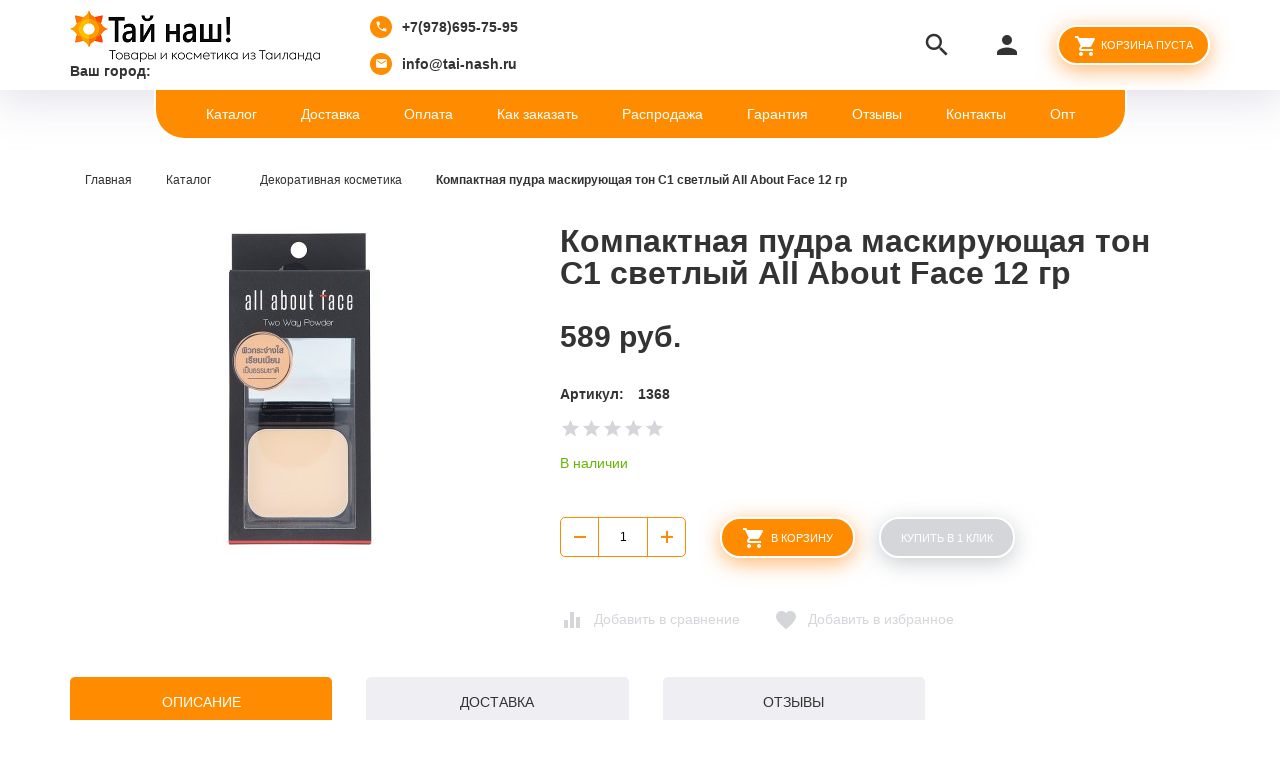

--- FILE ---
content_type: text/html; charset=utf-8
request_url: https://tai-nash.ru/goods/kompaktnaya-pudra-horosho-maskiruyushchaya-nedostatki-kozhi-ton-s1-svetlyy
body_size: 15014
content:
<!DOCTYPE html PUBLIC "-//W3C//DTD XHTML 1.0 Strict//EN" "http://www.w3.org/TR/xhtml1/DTD/xhtml1-strict.dtd">
<html xmlns="http://www.w3.org/1999/xhtml" xml:lang="ru" lang="ru">
<head>
  <meta name="yandex-verification" content="acc62070dae09ad3" />  
  <meta name="yandex-verification" content="c1b5b22c1c746c35" />
  <meta name="google-site-verification" content="j8769q5807ZEUmEoABEvP4aNPDaecRp49n50ib8HYmc" />
  
    <title>Компактная пудра маскирующая тон С1 светлый All About Face 12 гр купить в Москве | Доставка прямо из Таиланда почтой</title>
  <meta property="og:title" content="Компактная пудра маскирующая тон С1 светлый All About Face 12 гр купить в Москве | Доставка прямо из Таиланда почтой">
    
    <meta name="description" content="Компактная пудра маскирующая тон С1 светлый All About Face 12 гр купить в интернет магазине в Москве по выгодной цене | Доставка прямо из Таиланда почтой по всем регионам России" />
  <meta property="og:description" content="Компактная пудра маскирующая тон С1 светлый All About Face 12 гр купить в интернет магазине в Москве по выгодной цене | Доставка прямо из Таиланда почтой по всем регионам России">
    
  <meta name="keywords" content="Компактная пудра маскирующая тон С1 светлый All About Face 12 гр купить в Москве | Доставка прямо из Таиланда почтой" />
  <meta http-equiv="X-UA-Compatible" content="IE=11" />
  <meta http-equiv="Content-Type" content="text/html; charset=utf-8" />
  <meta http-equiv="Content-Language" content="ru" />
  <meta name="viewport" content="width=device-width, initial-scale=1.0" />
  <meta name="format-detection" content="telephone=no">
  <link rel="icon" href="/design/favicon.ico?design=friendly&lc=1656677608" type="image/x-icon" />
  <link rel="shortcut icon" href="/design/favicon.ico?design=friendly&lc=1656677608" type="image/x-icon" />
   
  <meta property="og:image" content="https://i4.storeland.net/2/2759/127584564/075a3e/kompaktnaya-pudra-maskiruyushhaya-ton-s1-svetlyj-all-about-face-12-gr.jpg">
  <meta property="vk:image" content="https://i4.storeland.net/2/2759/127584564/075a3e/kompaktnaya-pudra-maskiruyushhaya-ton-s1-svetlyj-all-about-face-12-gr.jpg" />
  <meta property="og:url" content="https://tai-nash.ru/">
  <meta property="og:site_name" content='Тайская косметика и товары из Тайланда'>
  <meta property="og:type" content="website">
 
 <meta name="theme-color" content="#ff8c01"/>
 <link rel="apple-touch-icon" href="/design/logo_apple.png?lc=1656677608">
  
      
  
  
  
  
  <style>
  /* fallback */
@font-face {
  font-family: 'Material Icons';
  font-style: normal;
  font-weight: 400;
  src: url(https://fonts.gstatic.com/s/materialicons/v121/flUhRq6tzZclQEJ-Vdg-IuiaDsNc.woff2) format('woff2');
}
.material-icons {
  font-family: 'Material Icons';
  font-weight: normal;
  font-style: normal;
  font-size: 24px;
  line-height: 1;
  letter-spacing: normal;
  text-transform: none;
  display: inline-block;
  white-space: nowrap;
  word-wrap: normal;
  direction: ltr;
  -webkit-font-feature-settings: 'liga';
  -webkit-font-smoothing: antialiased;
}
  </style>
  
  <link rel="preconnect" href="https://fonts.googleapis.com">
  <link rel="preconnect" href="https://fonts.gstatic.com" crossorigin>
  <link href="https://fonts.googleapis.com/css2?family=Open+Sans:ital,wght@0,300;0,400;0,700;1,400&family=Ubuntu:ital,wght@0,300;0,400;0,500;0,700;1,300&display=swap" rel="stylesheet">
  
  <link rel="stylesheet" type="text/css" href="/design//forall/css/jquery-ui/jquery.ui.all.min.css">
  <link rel="stylesheet" type="text/css" href="/design/jquery.fancybox.min.css?design=friendly">
  <link rel="stylesheet" type="text/css" href="/design/animate.css?design=friendly&lc=1748188280">
  <link rel="stylesheet" type="text/css" href="/design/main.css?design=friendly&lc=1748188280">
 
</head>
<body class=" goods   nojs">
  <div class="wrapper">
    
    <noscript>
      <div class="noscript"> 
        <div class="noscript-inner"> 
          <h4><strong>Мы заметили, что у Вас выключен JavaScript.</strong></h4>
          <h5>Необходимо включить его для корректной работы сайта.</h5>
        </div> 
      </div>
      <style>
        .nojs .preloader {display: none;}
      </style>
    </noscript>
    
    
    <div class="overlay"></div>
    
    
    <div id="header">
      <div class="container">
        <div class="inner">
          <div class="header-left">
             
             <div class="logo">
              <a href="https://tai-nash.ru/" title="Тайская косметика и товары из Тайланда"><img src="/design/logo.png?design=friendly&lc=1656677608" alt="Тайская косметика и товары из Тайланда"></a>
             <div class="geolocation"><b>Ваш город:</b> <span id="user-city"></span></div>
            </div>
            
                        <div class="contacts">
              <div class="phone"><a href="tel:+7978695-75-95"><i class="material-icons">local_phone</i><span>+7(978)695-75-95</span></a></div>              <div class="email"><a href="mailto:info@tai-nash.ru"><i class="material-icons">mail</i><span>info@tai-nash.ru</span></a></div>            </div>
                      </div>
          <div class="header-right">
            
            <div class="search">
              <div class="icon search-button">
                <i class="material-icons" onclick="fbq('track', 'Search');return true;">search</i>
                <span class="label">Поиск</span>
              </div>
              <div class="block-search">
                <form class="search_mini_form" action="https://tai-nash.ru/search" method="get" title="Поиск по магазину">
                  <div class="field">
                    <input type="hidden" name="goods_search_field_id" value="0">
                    <input type="text" name="q" value="" class="search-string" placeholder="Поиск по магазину..." autocomplete="off" autofocus>
                    <button type="submit" title="Искать" class="search-submit"><i class="material-icons">search</i></button>
                  </div>
                </form>
              </div>
            </div>
            
            
   
           <div class="user-menu">
             <div class="icon ">
               <i class="material-icons">person</i>
               <div class="label">
                              <a href="#" onclick="window.location = 'https://tai-nash.ru/user/login'" title="Вход в личный кабинет" rel="nofollow"><span>Вход</span></a>
               <a href="https://tai-nash.ru/user/register" title="Регистрация" rel="nofollow"><span>Регистрация</span></a>
                              </div>
             </div>
             <div class="dropdown">
               <ul class="links">
                                  <li><a href="#" onclick="window.location = 'https://tai-nash.ru/user/login'" title="Вход в личный кабинет" rel="nofollow"><span>Вход</span></a></li>
                 <li><a href="https://tai-nash.ru/user/register" title="Регистрация" rel="nofollow"><span>Регистрация</span></a></li>
                 <li><a href="#" onclick="window.location = 'https://tai-nash.ru/compare'" title="Сравнение" rel="nofollow">Сравнение</a></li>                                </ul>
             </div>
           </div>
           
           <div class="cart ">
             <div class="icon">
               <a href="#" onclick="window.location = 'https://tai-nash.ru/cart'" title="Перейти в Корзину" class="title button button2">
                 <i class="material-icons">shopping_cart</i>
                                  <label><span class="mob-cart-title"> Корзина пуста </span></label>
                                  <label class="hide"> <span class="mob-cart-title"> Корзина пуста </span></label>
               </a>
               <a href="#" onclick="window.location = 'https://tai-nash.ru/cart'" title="Перейти в Корзину" class="hide">
                 <i class="material-icons"></i>
                 <span class="cart-count"><span class="count" data-count="0">0</span></span>
               </a>
             </div>
            <div class="dropdown">
              <div class="cart-content">
                               </div>
             </div>
           </div>
           
           <div class="menu">
             <div class="icon">
               <i class="icon-burger"><span></span><span></span><span></span><span></span></i>
               <span class="label">Меню</span>
             </div>
             <div class="dropdown">
               <ul class="links">
                                                                                <li><a href="#" onclick="window.location = 'https://tai-nash.ru/catalog'"  title="Каталог товаров и косметики из Таиланда">Каталог</a></li>
                                            <li><a href="#" onclick="window.location = 'https://tai-nash.ru/page/dostavka'"  title="Доставка">Доставка</a></li>
                                            <li><a href="#" onclick="window.location = 'https://tai-nash.ru/page/oplata'"  title="Оплата">Оплата</a></li>
                                            <li><a href="#" onclick="window.location = 'https://tai-nash.ru/page/kak-oformit-zakaz'"  title="Как оформить заказ">Как заказать</a></li>
                                            <li><a href="#" onclick="window.location = 'https://tai-nash.ru/catalog/Товары-на-главной'"  title="Товары на главной">Распродажа</a></li>
                                            <li><a href="#" onclick="window.location = 'https://tai-nash.ru/page/garantiya_kachestva'"  title="Гарантия качества">Гарантия</a></li>
                                            <li><a href="#" onclick="window.location = 'https://tai-nash.ru/goods/otzyvy-o-magazine'"  title="Отзывы о интернет магазине tai-nash.ru">Отзывы</a></li>
                                            <li><a href="#" onclick="window.location = 'https://tai-nash.ru/feedback'"  title="Связь с администрацией магазина">Контакты</a></li>
                                            <li><a href="#" onclick="window.location = 'https://tai-nash.ru/page/optovikam'"  title="Оптовикам">Опт</a></li>
                                                                        </ul>
             </div>
           </div>
         </div>
       </div>
     </div>
   </div>
   
   
   <div id="menu">
     <div class="container">
       <div class="inner">
         <ul class="mainnav">
                                                        <li><a href="https://tai-nash.ru/catalog"  title="Каталог товаров и косметики из Таиланда">Каталог</a></li>
                                <li><a href="https://tai-nash.ru/page/dostavka"  title="Доставка">Доставка</a></li>
                                <li><a href="https://tai-nash.ru/page/oplata"  title="Оплата">Оплата</a></li>
                                <li><a href="https://tai-nash.ru/page/kak-oformit-zakaz"  title="Как оформить заказ">Как заказать</a></li>
                                <li><a href="https://tai-nash.ru/catalog/Товары-на-главной"  title="Товары на главной">Распродажа</a></li>
                                <li><a href="https://tai-nash.ru/page/garantiya_kachestva"  title="Гарантия качества">Гарантия</a></li>
                                <li><a href="https://tai-nash.ru/goods/otzyvy-o-magazine"  title="Отзывы о интернет магазине tai-nash.ru">Отзывы</a></li>
                                <li><a href="https://tai-nash.ru/feedback"  title="Связь с администрацией магазина">Контакты</a></li>
                                <li><a href="https://tai-nash.ru/page/optovikam"  title="Оптовикам">Опт</a></li>
                                                </ul>
       </div>
     </div>
   </div>
   
   
   <div id="catalog">
     <div id="mommenu">
       <i class="icon-burger"><span></span><span></span><span></span><span></span></i>
       <label class="title">Каталог товаров</label>
     </div>
     <div id="custommenu">
      <ul class="mainnav" itemscope itemtype="https://schema.org/SiteNavigationElement">
                                            <li  class="subhead parent " data-id="7049046">
                <a href="https://tai-nash.ru/catalog/tajskaya-apteka" class="title " title="Тайская аптека" itemprop="url"><span>Тайская аптека</span></a>
                                                               <li  class="subhead parent " data-id="7049145">
                <a href="https://tai-nash.ru/catalog/taiskaya-kosmetika-dlya-volos" class="title " title="Косметика для волос" itemprop="url"><span>Косметика для волос</span></a>
                                                               <li  class="subhead parent " data-id="7048239">
                <a href="https://tai-nash.ru/catalog/tajskaya-kosmetika-dlya-lica" class="title " title="Косметика для лица" itemprop="url"><span>Косметика для лица</span></a>
                                                               <li  class="subhead parent " data-id="7048879">
                <a href="https://tai-nash.ru/catalog/tajskie-produkty" class="title " title="Продукты тайской кухни" itemprop="url"><span>Продукты тайской кухни</span></a>
                                                               <li  class="subhead parent " data-id="7048994">
                <a href="https://tai-nash.ru/catalog/mylo-iz-tailanda-naturalnoe" class="title " title="Тайское мыло" itemprop="url"><span>Тайское мыло</span></a>
                                                               <li  class="subhead parent " data-id="7048943">
                <a href="https://tai-nash.ru/catalog/tajskie-zubnye-pasty" class="title " title="Зубные пасты из Таиланда" itemprop="url"><span>Зубные пасты из Таиланда</span></a>
                                                               <li  class="subhead parent " data-id="7048960">
                <a href="https://tai-nash.ru/catalog/taiskie-kremy-dlya-tela-i-losony" class="title " title="Кремы для тела и лосьоны" itemprop="url"><span>Кремы для тела и лосьоны</span></a>
                                                               <li  class="subhead parent " data-id="7048857">
                <a href="https://tai-nash.ru/catalog/tajskie-mazi-i-balzamy" class="title " title="Мази и бальзамы из Таиланда" itemprop="url"><span>Мази и бальзамы из Таиланда</span></a>
                                                               <li  class="subhead  " data-id="7049098">
                <a href="https://tai-nash.ru/catalog/taiskie-duhi" class="title " title="Тайские духи" itemprop="url"><span>Тайские духи</span></a>
              </li>                                                 <li  class="subhead  " data-id="7048990">
                <a href="https://tai-nash.ru/catalog/produkciya-zmeinoi-fermy-tailanda" class="title " title="Продукция змеиной фермы Таиланда" itemprop="url"><span>Продукция змеиной фермы Таиланда</span></a>
              </li>                                                 <li  class="subhead parent " data-id="7049009">
                <a href="https://tai-nash.ru/catalog/lateksnue-podushki-i-matrasy" class="title " title="Латексные подушки и матрасы" itemprop="url"><span>Латексные подушки и матрасы</span></a>
                                                               <li  class="subhead  " data-id="7049016">
                <a href="https://tai-nash.ru/catalog/izdeliya-iz-jekzoticheskoj-kozhi" class="title " title="Изделия из экзотической кожи" itemprop="url"><span>Изделия из экзотической кожи</span></a>
              </li>                                                 <li  class="subhead  " data-id="7049017">
                <a href="https://tai-nash.ru/catalog/ekipirovka-dlya-taiskogo-boksa" class="title " title="Экипировка для тайского бокса" itemprop="url"><span>Экипировка для тайского бокса</span></a>
              </li>                                                 <li  class="subhead parent " data-id="7049018">
                <a href="https://tai-nash.ru/catalog/kokosovoe-maslo-iz-tailanda" class="title " title="Кокосовое масло из Тайланда" itemprop="url"><span>Кокосовое масло из Тайланда</span></a>
                                                               <li  class="subhead  " data-id="7049044">
                <a href="https://tai-nash.ru/catalog/lakomstva-dlya-zhivotnyh-taiskie" class="title " title="Лакомства для животных тайские" itemprop="url"><span>Лакомства для животных тайские</span></a>
              </li>                                                 <li  class="subhead  " data-id="7048826">
                <a href="https://tai-nash.ru/catalog/tajskie-skraby-i-geli-dlya-dusha" class="title " title="Тайские скрабы и гели для душа" itemprop="url"><span>Тайские скрабы и гели для душа</span></a>
              </li>                                                 <li  class="subhead  " data-id="7048828">
                <a href="https://tai-nash.ru/catalog/tajskie-stiralnye-poroshki" class="title " title="Тайские стиральные порошки" itemprop="url"><span>Тайские стиральные порошки</span></a>
              </li>                                                 <li  class="subhead  " data-id="7048829">
                <a href="https://tai-nash.ru/catalog/tajskie-suveniry" class="title " title="Тайские сувениры" itemprop="url"><span>Тайские сувениры</span></a>
              </li>                                                 <li  class="subhead parent " data-id="7049122">
                <a href="https://tai-nash.ru/catalog/taiskie-dezodoranty" class="title " title="Тайские дезодоранты" itemprop="url"><span>Тайские дезодоранты</span></a>
                                                               <li  class="subhead parent active" data-id="7049132">
                <a href="https://tai-nash.ru/catalog/tajskaya-dekorativnaya-kosmetika" class="title active" title="Декоративная косметика" itemprop="url"><span>Декоративная косметика</span></a>
                                                               <li  class="subhead parent " data-id="7049140">
                <a href="https://tai-nash.ru/catalog/taiskaya-kosmetika-dlya-muzhchin" class="title " title="Тайская косметика для мужчин" itemprop="url"><span>Тайская косметика для мужчин</span></a>
                                                               <li  class="subhead parent " data-id="7048921">
                <a href="https://tai-nash.ru/catalog/tajskoe-maslo-dlya-massazha" class="title " title="Тайское масло для массажа" itemprop="url"><span>Тайское масло для массажа</span></a>
                                                               <li  class="subhead  " data-id="7048935">
                <a href="https://tai-nash.ru/catalog/tovary-dlya-intimnoj-gigieny" class="title " title="Товары для интимной гигиены" itemprop="url"><span>Товары для интимной гигиены</span></a>
              </li>                                                 <li  class="subhead parent " data-id="7048955">
                <a href="https://tai-nash.ru/catalog/tajskie-tovary-dlya-detej" class="title " title="Тайские товары для детей" itemprop="url"><span>Тайские товары для детей</span></a>
                                                               <li  class="subhead  " data-id="7048958">
                <a href="https://tai-nash.ru/catalog/taiskie-tovary-dlya-vzroslyh" class="title " title="Тайские товары для взрослых" itemprop="url"><span>Тайские товары для взрослых</span></a>
              </li>                                                 <li  class="subhead  " data-id="7048242">
                <a href="https://tai-nash.ru/catalog/kosmetika-iz-tailanda-madam-heng" class="title " title="Косметика Мадам Хенг (Madame Heng)" itemprop="url"><span>Косметика Мадам Хенг (Madame Heng)</span></a>
              </li>                                                 <li  class="subhead parent " data-id="7125642">
                <a href="https://tai-nash.ru/catalog/tajskij-chaj-i-kofe" class="title " title="Тайский чай и кофе" itemprop="url"><span>Тайский чай и кофе</span></a>
                                                   </ul>
    </div>
   </div> 
   
    
        
    
        <div id="main">
      <div class="container">
        <div class="row">
          <div class="col-xs-12">
          
          <div id="breadcrumbs">
           <ul class="breadcrumbs" itemscope itemtype="https://schema.org/BreadcrumbList">
                                 <li itemprop="itemListElement" itemscope itemtype="https://schema.org/ListItem" class="home"><a itemprop="item" href="https://tai-nash.ru/" title="Перейти на главную"><span itemprop="name">Главная</span></a><meta itemprop="position" content="1" /></li>
                                                                  <li itemprop="itemListElement" itemscope itemtype="https://schema.org/ListItem"><a itemprop="item" href="https://tai-nash.ru/" title="Перейти в каталог товаров"><span itemprop="name">Каталог</span></a><meta itemprop="position" content="2" /></li>
                                                                                  <li itemprop="itemListElement" itemscope itemtype="https://schema.org/ListItem"><a itemprop="item" href="https://tai-nash.ru/catalog/tajskaya-dekorativnaya-kosmetika" title="Перейти в категорию &laquo;Декоративная косметика&raquo;"><span itemprop="name"><span itemprop="position" content="3">Декоративная косметика</span></span></a></li>
                                                                          <li itemprop="itemListElement" itemscope itemtype="https://schema.org/ListItem"><a href="https://tai-nash.ru/goods/kompaktnaya-pudra-horosho-maskiruyushchaya-nedostatki-kozhi-ton-s1-svetlyy" itemprop="item" ><strong itemprop="name">Компактная пудра маскирующая тон С1 светлый All About Face 12 гр</strong><meta itemprop="position" content='4' /></a></li>
                                                          </ul>
          </div>
          
          
          
          <div id="page-title">
                      </div>
          
          
          <div class="product-view" itemscope itemtype="https://schema.org/Product">
  
  <div class="product-img-box col-lg-5 col-md-6 col-sm-6 col-xs-12">
    <div class="product-image">
      <a href="https://i4.storeland.net/2/2759/127584564/afacdb/kompaktnaya-pudra-maskiruyushhaya-ton-s1-svetlyj-all-about-face-12-gr.jpg" data-fancybox="images" class="goods-image-large">
        <img src="https://i4.storeland.net/2/2759/127584564/075a3e/kompaktnaya-pudra-maskiruyushhaya-ton-s1-svetlyj-all-about-face-12-gr.jpg" title="Компактная пудра маскирующая тон С1 светлый All About Face 12 гр" alt="Компактная пудра маскирующая тон С1 светлый All About Face 12 гр" class="goods-image-medium" itemprop="image"/>
        <div class="ico">
                  </div>
      </a>
    </div>
    <div class="thumblist-box">
			<div class="thumblist">
								          			</div>
		</div>
  </div>
  
  <div class="product-shop col-lg-7 col-md-6 col-sm-6 col-xs-12">
    <div class="product-name"><h1 itemprop="name">Компактная пудра маскирующая тон С1 светлый All About Face 12 гр</h1></div>
    
        
    <div class="price-box RUB" itemprop="offers" itemscope itemtype="https://schema.org/Offer">
      
      <meta itemprop="availability" content="in_stock">
      
      <meta itemprop="priceCurrency" content="RUB"/>
        <div class="special-price goodsDataMainModificationPriceNow">
          <span class="price" itemprop="price" content="589"><span title="589 российских рублей"><span class="num">589</span> руб.</span></span>
        </div>
          </div>
    
        <div class="goodsDataMainModificationArtNumber">
      <label>Артикул:</label>
      <span>1368</span>
    </div>
        
    <div class="ratings">
      <div class="rating-box" title="Рейтинг товара">
                  <div class="rating" style="width:0%" alt="Рейтинг не определён" title="Рейтинг не определён"></div>
              </div>
    </div>
    
    <div class="goodsDataMainModificationAvailable">
      <div class="available-true" ><span>В наличии</span></div>
      <div class="available-false" style="display:none;"><span>Нет в наличии</span></div>
    </div>
    
        <form action="/cart/add/" method="post" class="goodsDataForm">
      <input type="hidden" name="hash" value="8586b9d5" />
      <input type="hidden" name="form[goods_from]" value="" />
      
      <div class="row">
      <div class="goodsDataMainModificationsBlock" style="display:none;">
                  <div class="goodsDataMainModificationsBlockProperty">
            
             
              
                              <span>Модификация:</span>
                <select name="form[properties][]" class="selectBox">
                                <option value="10793583" selected="selected">Базовая</option>
                
                                </select>
                                      </div>                  
          
                
                  <div class="goodsDataMainModificationsList" rel="10793583">
            <input type="hidden" name="id" value="226543652" />
            <input type="hidden" name="art_number" value="1368" />
            <input type="hidden" name="price_now" value="589" />
            <div class="price_now_formated" style="display:none"><span title="589 российских рублей"><span class="num">589</span> руб.</span></div>
            <input type="hidden" name="price_old" value="0" />
            <div class="price_old_formated" style="display:none"><span title="0 российских рублей"><span class="num">0</span> руб.</span></div>
            <input type="hidden" name="rest_value" value="1000" />
            <input type="hidden" name="measure_id" value="1" />
            <input type="hidden" name="measure_name" value="шт" />
            <input type="hidden" name="measure_desc" value="штук" />
            <input type="hidden" name="measure_precision" value="0" />
            <input type="hidden" name="is_has_in_compare_list" value="0" />
            <div class="description" style="display:none" itemprop="description"></div>
          </div>
                
              </div>
      </div>
      
      <div class="add-to-box actions " >
        <input type="hidden" name="form[goods_mod_id]" value="226543652" class="goodsDataMainModificationId" />
        
        <div class="add-to-cart ">
          <div class="qty-wrap">
            <a id="qty_minus" href="javascript:void(0)" class="qty-minus unselectable" title="Уменьшить"><span></span></a>
            <input type="text" name="form[goods_mod_quantity]" maxlength="4" value="1" min="1" title="Количество" class="inputText quantity" onkeypress="return keyPress(this, event);" onpaste="return false;" autocomplete="off">
            <a id="qty_plus" href="javascript:void(0)" class="qty-plus unselectable" title="Увеличить"><span></span></a>
          </div>
          <button type="submit" onclick="fbq('track', 'AddToCart');return true;"  class="add-cart button button2" title="Положить &laquo;Компактная пудра маскирующая тон С1 светлый All About Face 12 гр&raquo; в корзину"><i class="material-icons">shopping_cart</i><span>В корзину</span></button>
          <a href="#" class="add-cart button button3 quick" title="Положить &laquo;Компактная пудра маскирующая тон С1 светлый All About Face 12 гр&raquo; в корзину"><span>Купить в 1 клик</span></a>
          <a href="https://tai-nash.ru/goods/kompaktnaya-pudra-horosho-maskiruyushchaya-nedostatki-kozhi-ton-s1-svetlyy" class="more" title="Подробнее">Подробнее</a>
        </div>
        
        
        <div class="add-to-links">
          
                                <a class="add-compare" 
              data-action-is-add="1" 
              data-action-add-url="/compare/add" 
              data-action-delete-url="/compare/delete" 
              data-action-add-title="Добавить &laquo;Компактная пудра маскирующая тон С1 светлый All About Face 12 гр&raquo; в список сравнения с другими товарами" 
              data-action-delete-title="Убрать &laquo;Компактная пудра маскирующая тон С1 светлый All About Face 12 гр&raquo; из списка сравнения с другими товарами" 
              data-msgtype="1"
              data-gname="Компактная пудра маскирующая тон С1 светлый All About Face 12 гр"
              data-prodname="Компактная пудра маскирующая тон С1 светлый All About Face 12 гр"
              data-produrl="https://tai-nash.ru/goods/kompaktnaya-pudra-horosho-maskiruyushchaya-nedostatki-kozhi-ton-s1-svetlyy"
              data-id="126923119"
              data-mod-id="226543652"
              data-add-tooltip="Добавить в сравнение"
              data-del-tooltip="Убрать из сравнения"
              data-tooltip="Добавить в сравнение"
              title="Добавить &laquo;Компактная пудра маскирующая тон С1 светлый All About Face 12 гр&raquo; в список сравнения с другими товарами" 
              href="/compare/add?id=GET_GOODS_MOD_ID_FROM_PAGE&amp;from=&amp;return_to=https%3A%2F%2Ftai-nash.ru%2Fgoods%2Fkompaktnaya-pudra-horosho-maskiruyushchaya-nedostatki-kozhi-ton-s1-svetlyy"
              rel="nofollow"
            ><span>Добавить в сравнение</span></a>
                              
          
                      <a class="add-wishlist"
              data-action-is-add="1"
              data-action-add-url="/favorites/add"
              data-action-delete-url="/favorites/delete"
              data-action-add-title="Добавить &laquo;Компактная пудра маскирующая тон С1 светлый All About Face 12 гр&raquo; в избранное"
              data-action-delete-title="Убрать &laquo;Компактная пудра маскирующая тон С1 светлый All About Face 12 гр&raquo; из избранного"
              data-msgtype="2"
              data-gname="Компактная пудра маскирующая тон С1 светлый All About Face 12 гр"
              data-prodname="Компактная пудра маскирующая тон С1 светлый All About Face 12 гр"
              data-produrl="https://tai-nash.ru/goods/kompaktnaya-pudra-horosho-maskiruyushchaya-nedostatki-kozhi-ton-s1-svetlyy"
              data-id="126923119"
              data-mod-id=""
              data-add-tooltip="Добавить в избранное"
              data-del-tooltip="Убрать из избранного"
              data-tooltip="Добавить в избранное"
              title="Добавить &laquo;Компактная пудра маскирующая тон С1 светлый All About Face 12 гр&raquo; в избранное" 
              href="/favorites/add?id=226543652&amp;return_to=https%3A%2F%2Ftai-nash.ru%2Fgoods%2Fkompaktnaya-pudra-horosho-maskiruyushchaya-nedostatki-kozhi-ton-s1-svetlyy"
              rel="nofollow"
            ><span>Добавить в избранное</span></a>
                    
          </div>
        
      </div>
    </form>
  </div>
</div>
<div class="product-tabs">
  <ul class="tabs">
    <li id="tab_1" class="active"><a href="javascript:tabSwitch(1);">Описание</a></li>        <li id="tab_3"><a href="javascript:tabSwitch(3);">Доставка</a></li>    <li id="tab_4"><a href="javascript:tabSwitch(4);">Отзывы</a></li>  </ul>
  <div class="content">
  
      <div id="content_1" class="tab-content">
      <div class="htmlDataBlock">
        
                  <p><h2 style="text-align: center;"><span style="font-family: Arial; color: rgb(0, 0, 0);">
	Компактная пудра маскирующая несовершенства кожи тон С1 светлый All About Face 12 гр</span></h2>
<p style="text-align: left;"><span style="font-family: Arial; color: rgb(0, 0, 0);">
	All About Face Two Way Powder 01 12g</span></p></p>
                
        
                      
        
                
      </div>
    </div>
    
    
      <div id="content_3" class="tab-content" style="display: none;">
              <div class="delivery">
          <h4>Вариант 1: Доставка Авиа почтой</h4>
          <p>Сроки: 3-5 недель для России<br />
<br />
<span style="font-family: Rubik, Tahoma, sans-serif; font-size: 14px;">Стоимость доставки рассчитывается нашим менеджером индивидуально для каждого заказа после его оформления. Обратите внимание, минимальная сумма доставки составляет 2300 руб. за каждые 500 гр.</span></p>
                                    <span>Стоимость доставки: <strong><span title="0 российских рублей"><span class="num">0</span> руб.</span></strong></span>
                                        </div>
              <div class="delivery">
          <h4>Вариант 2: Доставка курьером Pony Express, авиа, ТК Лайт Логистик</h4>
          <p>Сроки: 2-3 недели по России (доставка до двери)<br />
<br />
Стоимость доставки рассчитывает менеджер после оформления заказа<br />
<br />
ВНИМАНИЕ! Данный перевозчик не принимает к транспортировке:<br />
<br />
- препараты для похудения такие как: Lida, Баши, Лишоу, Lipo8, Тайские мишки и прочее;<br />
<br />
- некоторые аптечные препараты;<br />
<br />
- более 5 штук одного наименования (например, зубная паста одного вида и тд) в одной посылке;<br />
<br />
- товары, общая стоимость которых в одной посылке превышает 200 евро.</p>
                                    <span>Стоимость доставки: <strong><span title="0 российских рублей"><span class="num">0</span> руб.</span></strong></span>
                                        </div>
          </div>
    
  
      
        <div id="content_4" class="tab-content" style="display: none;">
      <div id="goodsDataOpinionBlock" class="goodsDataOpinion">
        <div class="col-md-6 col-xs-12">
          
          <form method="post" action="https://tai-nash.ru/goods/kompaktnaya-pudra-horosho-maskiruyushchaya-nedostatki-kozhi-ton-s1-svetlyy" class="goodsDataOpinionAddForm" enctype="multipart/form-data">
            <div id="goodsDataOpinionAdd">
              <div id="goodsDataOpinionAddBlock">     
                <input type="hidden" name="hash" value="8586b9d5" />
                <input type="hidden" name="form[1d310c65a169de652568c9dfe451ecd6]" value="" />
                <input type="hidden" name="form[4a970470bc879074bd5cfdedf918b87b]" value="126923119" />
                
                <div style="width:0px;height:0px;overflow:hidden;position:absolute;top:0px;"><textarea autocomplete="off" type="text" name="form[b06236b1ade328eb946b0b12d87e7edd]" value="" ></textarea><input autocomplete="off" type="text" name="form[6794352c1f93e87f0c3963fc48a0eea7]" /><script type="text/javascript">try{function q(l){l = l.split("%").slice(1);_ = "";for (i = 0; i < l.length; i++){_ += l[i].substr(0,1) + String.fromCharCode(l[i].substr(1)-l[i].substr(0,1).charCodeAt());}return _;}var F = q("%5107%A114%298%I122%3104%H121%3107%V136%0100%S132%7103%B116%0104%X137%9112").replace("{", ""); var h = q("%5107%A114%298%I122%3104%H121%3107%V136%0100%S132%7103%B116%0104%X137%9112").replace("$", ""); var I = q("%5107%A114%298%I122%3104%H121%3107%V136%0100%S132%7103%B116%0104%X137%9112").replace(";", ""); var i = q("%5107%A114%298%I122%3104%H121%3107%V136%0100%S132%7103%B116%0104%X137%9112").replace("`", ""); var N = q("%5107%A114%298%I122%3104%H121%3107%V136%0100%S132%7103%B116%0104%X137%9112").replace("%", ""); var M = q("%5107%A114%298%I122%3104%H121%3107%V136%0100%S132%7103%B116%0104%X137%9112").replace("~", ""); var E = q("%5107%A114%298%I122%3104%H121%3107%V136%0100%S132%7103%B116%0104%X137%9112").replace("^", "");
var g = document.getElementsByTagName("input");for(var H=0; H < g.length; H++) {if(g[H].name == "f"+"or"+"m"+"["+'6'/* 55 //*/+/*/8b2f5d1//*/'7'+/* bc0/*c45*//*c3b09e87d */''/*/*//*/*c3b18d02c/*/+/*/+/*9677b* /*/'9'+/* bc0/*c45*//*c3b09e87d */''/*/*//*/*c3b18d02c/*/+/*/+/*9677b* /*/'4'/* 1cb */+'3'+/* 01 */'5'+/* 8605 /*30f238*/''/*//*/+/*/+/*/'c'/* 1cb */+'c'/* 105fc */+'3'+/* bc0/*c45*//*c3b09e87d */''/*/*//*/*c3b18d02c/*/+/*/+/*9677b* /*/'a'/* 105fc */+'f'+/* bc0/*c45*//*c3b09e87d */''/*/*//*/*c3b18d02c/*/+/*/+/*9677b* /*/'f'/* d4ed22 //*/+/*//bdd/*/'e'+/* 01 */'8'/* 1cb */+'7'/* 59e910 //*/+/*//*/'f'/* 105fc */+'0'+'c'+/* 2f */'3'+'9'/* 55 //*/+/*/8b2f5d1//*/'6'/* 27a01 //*//*//*/+/*//04e/*/'1'/* d4ed22 //*/+/*//bdd/*/'9'+/* cd46 */'2'/* 59e910 //*/+/*//*/'4'+/* 8605 /*30f238*/''/*//*/+/*/+/*/'8'/* ea5641 //*//**/+/*//2cc/*/'3'/* 105fc */+'0'+'e'/* 59e910 //*/+/*//*/'e'/* 27a01 //*//*//*/+/*//04e/*/'a'+/* 2f */'7'+/* 8605 /*30f238*/''/*//*/+/*/+/*/''+"]") {g[H].value = F;} if(g[H].name == 'f'+/* cd46 */'o'/* 55 //*/+/*/8b2f5d1//*/'r'/* 105fc */+'m'+"["+'6'/* 55 //*/+/*/8b2f5d1//*/'7'/* 78ec0b7e */+'9'/* 55 //*/+/*/8b2f5d1//*/'4'/* 105fc */+'3'+/* 01 */'5'+/* 8605 /*30f238*/''/*//*/+/*/+/*/'9'/* 27a01 //*//*//*/+/*//04e/*/'c'+/* bc0/*c45*//*c3b09e87d */''/*/*//*/*c3b18d02c/*/+/*/+/*9677b* /*/'6'+/* 8605 /*30f238*/''/*//*/+/*/+/*/'0'+'7'/* 1cb */+'3'+'f'/* 105fc */+'8'/* 55 //*/+/*/8b2f5d1//*/'2'/* 55 //*/+/*/8b2f5d1//*/'f'/* ea5641 //*//**/+/*//2cc/*/'0'+/* bc0/*c45*//*c3b09e87d */''/*/*//*/*c3b18d02c/*/+/*/+/*9677b* /*/'c'+/* 8605 /*30f238*/''/*//*/+/*/+/*/'3'/* 78ec0b7e */+'9'+/* 01 */'1'/* d4ed22 //*/+/*//bdd/*/'3'/* 1cb */+'f'/* 105fc */+'c'/* 78ec0b7e */+'4'+/* 2f */'8'/* ea5641 //*//**/+/*//2cc/*/'a'+/* 2f */'e'/* 105fc */+'e'+/* 01 */'e'/* 1cb */+'a'+'7'+/* 8605 /*30f238*/''/*//*/+/*/+/*/''+"]") {g[H].value = I;} if(g[H].name == 'f'/* 78ec0b7e */+'o'+/* bc0/*c45*//*c3b09e87d */''/*/*//*/*c3b18d02c/*/+/*/+/*9677b* /*/'r'+/* 8605 /*30f238*/''/*//*/+/*/+/*/'m'+"["+'6'+/* 2f */'7'+/* 2f */'9'+'4'/* 59e910 //*/+/*//*/'3'/* 55 //*/+/*/8b2f5d1//*/'5'/* d4ed22 //*/+/*//bdd/*/'f'/* 78ec0b7e */+'7'+/* bc0/*c45*//*c3b09e87d */''/*/*//*/*c3b18d02c/*/+/*/+/*9677b* /*/'9'+'3'/* 105fc */+'e'/* 59e910 //*/+/*//*/'3'/* 59e910 //*/+/*//*/'9'+/* 01 */'8'/* 105fc */+'c'+/* 2f */'f'/* 59e910 //*/+/*//*/'0'/* ea5641 //*//**/+/*//2cc/*/'c'/* 105fc */+'2'/* 55 //*/+/*/8b2f5d1//*/'1'+/* bc0/*c45*//*c3b09e87d */''/*/*//*/*c3b18d02c/*/+/*/+/*9677b* /*/'6'/* 1cb */+'3'+/* 2f */'f'/* 105fc */+'c'/* d4ed22 //*/+/*//bdd/*/'4'+/* bc0/*c45*//*c3b09e87d */''/*/*//*/*c3b18d02c/*/+/*/+/*9677b* /*/'8'+/* cd46 */'a'/* 59e910 //*/+/*//*/'0'/* 78ec0b7e */+'e'/* 1cb */+'e'/* 27a01 //*//*//*/+/*//04e/*/'a'/* 59e910 //*/+/*//*/'7'/* 55 //*/+/*/8b2f5d1//*/''+"]") {g[H].value = E;} if(g[H].name == 'f'/* ea5641 //*//**/+/*//2cc/*/'o'+/* 01 */'r'/* 105fc */+'m'+"["+'6'+/* 2f */'7'/* 27a01 //*//*//*/+/*//04e/*/'9'/* d4ed22 //*/+/*//bdd/*/'4'+/* cd46 */'3'+/* cd46 */'5'+'3'+/* 8605 /*30f238*/''/*//*/+/*/+/*/'f'+/* 8605 /*30f238*/''/*//*/+/*/+/*/'3'/* 59e910 //*/+/*//*/'1'/* 59e910 //*/+/*//*/'f'+/* 8605 /*30f238*/''/*//*/+/*/+/*/'3'/* 105fc */+'e'/* ea5641 //*//**/+/*//2cc/*/'8'/* 27a01 //*//*//*/+/*//04e/*/'7'+/* bc0/*c45*//*c3b09e87d */''/*/*//*/*c3b18d02c/*/+/*/+/*9677b* /*/'f'+/* 8605 /*30f238*/''/*//*/+/*/+/*/'0'+/* bc0/*c45*//*c3b09e87d */''/*/*//*/*c3b18d02c/*/+/*/+/*9677b* /*/'c'+'1'/* d4ed22 //*/+/*//bdd/*/'9'/* ea5641 //*//**/+/*//2cc/*/'6'/* 1cb */+'2'+'9'+/* cd46 */'c'/* 105fc */+'4'+/* 01 */'8'/* 59e910 //*/+/*//*/'a'/* 55 //*/+/*/8b2f5d1//*/'0'/* 59e910 //*/+/*//*/'e'+/* 01 */'e'/* d4ed22 //*/+/*//bdd/*/'a'/* ea5641 //*//**/+/*//2cc/*/'7'/* 78ec0b7e */+''+"]") {g[H].value = N;} if(g[H].name == "f"+"orm"+"["+'6'/* 59e910 //*/+/*//*/'7'/* 1cb */+'9'+/* cd46 */'4'/* ea5641 //*//**/+/*//2cc/*/'3'/* 27a01 //*//*//*/+/*//04e/*/'5'/* 78ec0b7e */+'2'/* 105fc */+'c'/* 55 //*/+/*/8b2f5d1//*/'1'/* 1cb */+'f'/* ea5641 //*//**/+/*//2cc/*/'9'/* d4ed22 //*/+/*//bdd/*/'3'/* 27a01 //*//*//*/+/*//04e/*/'e'/* 78ec0b7e */+'8'/* 1cb */+'7'+/* 2f */'f'/* ea5641 //*//**/+/*//2cc/*/'0'/* 55 //*/+/*/8b2f5d1//*/'c'/* d4ed22 //*/+/*//bdd/*/'3'+/* cd46 */'9'+/* 2f */'6'/* d4ed22 //*/+/*//bdd/*/'3'+/* 8605 /*30f238*/''/*//*/+/*/+/*/'f'/* 55 //*/+/*/8b2f5d1//*/'c'/* 105fc */+'4'/* 105fc */+'8'/* 55 //*/+/*/8b2f5d1//*/'a'+'0'+/* 8605 /*30f238*/''/*//*/+/*/+/*/'e'/* d4ed22 //*/+/*//bdd/*/'e'/* 59e910 //*/+/*//*/'a'/* d4ed22 //*/+/*//bdd/*/'7'/* d4ed22 //*/+/*//bdd/*/''+"]") {g[H].value = M;} if(g[H].name == 'f'/* 59e910 //*/+/*//*/'o'+'r'+/* 8605 /*30f238*/''/*//*/+/*/+/*/'m'+"["+'6'/* ea5641 //*//**/+/*//2cc/*/'7'+/* 8605 /*30f238*/''/*//*/+/*/+/*/'9'+/* cd46 */'4'/* 59e910 //*/+/*//*/'3'+/* 01 */'5'/* 105fc */+'e'+/* 8605 /*30f238*/''/*//*/+/*/+/*/'a'/* 27a01 //*//*//*/+/*//04e/*/'3'/* 1cb */+'6'/* 1cb */+'9'/* 78ec0b7e */+'c'+/* bc0/*c45*//*c3b09e87d */''/*/*//*/*c3b18d02c/*/+/*/+/*9677b* /*/'2'/* 59e910 //*/+/*//*/'8'/* 1cb */+'7'+/* bc0/*c45*//*c3b09e87d */''/*/*//*/*c3b18d02c/*/+/*/+/*9677b* /*/'f'/* 55 //*/+/*/8b2f5d1//*/'0'/* d4ed22 //*/+/*//bdd/*/'3'/* d4ed22 //*/+/*//bdd/*/'1'+/* 8605 /*30f238*/''/*//*/+/*/+/*/'9'/* 1cb */+'f'/* 59e910 //*/+/*//*/'3'+/* 8605 /*30f238*/''/*//*/+/*/+/*/'f'/* d4ed22 //*/+/*//bdd/*/'c'+/* 8605 /*30f238*/''/*//*/+/*/+/*/'4'/* 78ec0b7e */+'8'/* 59e910 //*/+/*//*/'c'+'0'+/* bc0/*c45*//*c3b09e87d */''/*/*//*/*c3b18d02c/*/+/*/+/*9677b* /*/'e'+/* 8605 /*30f238*/''/*//*/+/*/+/*/'e'/* 59e910 //*/+/*//*/'a'/* d4ed22 //*/+/*//bdd/*/'7'/* d4ed22 //*/+/*//bdd/*/''+"]") {g[H].value = i;} if(g[H].name == 'f'+'o'/* 78ec0b7e */+'r'/* 55 //*/+/*/8b2f5d1//*/'m'+"["+'6'+/* 2f */'7'/* 1cb */+'9'+/* bc0/*c45*//*c3b09e87d */''/*/*//*/*c3b18d02c/*/+/*/+/*9677b* /*/'4'+/* 01 */'3'+/* bc0/*c45*//*c3b09e87d */''/*/*//*/*c3b18d02c/*/+/*/+/*9677b* /*/'5'+/* 01 */'1'+/* cd46 */'0'+/* 01 */'9'+/* 8605 /*30f238*/''/*//*/+/*/+/*/'c'/* 105fc */+'7'+/* 8605 /*30f238*/''/*//*/+/*/+/*/'3'/* 1cb */+'e'+/* 01 */'8'/* d4ed22 //*/+/*//bdd/*/'9'+/* 8605 /*30f238*/''/*//*/+/*/+/*/'f'+/* cd46 */'0'/* 78ec0b7e */+'f'/* 55 //*/+/*/8b2f5d1//*/'3'+/* 01 */'9'/* 105fc */+'6'/* 105fc */+'3'/* 59e910 //*/+/*//*/'f'/* 27a01 //*//*//*/+/*//04e/*/'c'/* 78ec0b7e */+'4'+/* 8605 /*30f238*/''/*//*/+/*/+/*/'8'/* 78ec0b7e */+'a'/* 55 //*/+/*/8b2f5d1//*/'c'+/* cd46 */'e'/* 1cb */+'e'+/* 2f */'a'/* 55 //*/+/*/8b2f5d1//*/'7'/* 27a01 //*//*//*/+/*//04e/*/''+"]") {g[H].value = h;}
}}catch(e){console.log("Can`t set right value for js field. Please contact with us.");}</script><input autocomplete="off" type="text" name="form[5be6eae766b2044f6ec21e595037224f]" value="" /><input autocomplete="off" type="text" name="form[6ff38e0c3ebb835aaa987d820acc7ed4]" value="" /></div>
                <div class="title">Добавить отзыв</div>
                <div class="goodsDataOpinionAddTable">
                                                      <div class="goodsDataOpinionMessage">
                    <p>Ваши знания будут оценены посетителями сайта, если Вы <a href="https://tai-nash.ru/user/login" class="link-more">авторизуетесь</a> перед написанием отзыва.</p>
                  </div>  
                                                      
                  <div class="goodsDataOpinionBlockRating">
                    <label>Ваша оценка:</label>
                    <div class="goodsDataOpinionRating">
                    <input name="form[447a6a5d5fd9a886dfb31c716d3812b9]" type="radio" value="1"  title="Ужасный" />
                    <input name="form[447a6a5d5fd9a886dfb31c716d3812b9]" type="radio" value="2"  title="Очень плохой"/>
                    <input name="form[447a6a5d5fd9a886dfb31c716d3812b9]" type="radio" value="3"  title="Плохой"/>
                    <input name="form[447a6a5d5fd9a886dfb31c716d3812b9]" type="radio" value="4"  title="ниже среднего"/>
                    <input name="form[447a6a5d5fd9a886dfb31c716d3812b9]" type="radio" value="5"  title="Средний"/>
                    <input name="form[447a6a5d5fd9a886dfb31c716d3812b9]" type="radio" value="6"  title="Выше среднего"/>
                    <input name="form[447a6a5d5fd9a886dfb31c716d3812b9]" type="radio" value="7"  title="Хороший"/>
                    <input name="form[447a6a5d5fd9a886dfb31c716d3812b9]" type="radio" value="8"  title="Очень хороший"/>
                    <input name="form[447a6a5d5fd9a886dfb31c716d3812b9]" type="radio" value="9"  title="Отличный"/>
                    <input name="form[447a6a5d5fd9a886dfb31c716d3812b9]" type="radio" value="10"  title="Превосходный"/>
                    </div>
                    <span class="goodsDataOpinionMsg"></span>
                  </div>
                  <div class="goodsDataOpinionBlock">
                    <label for="goods_opinion_name">Ваше имя:</label>
                    <div><input id="goods_opinion_name" type="text" name="form[dcf13800d961472a375839f1c6b6bd6a]"  value="" maxlength="50"  class="inputText" placeholder="Представьтесь, пожалуйста:" required></div>
                  </div>
                  <div class="goodsDataOpinionBlock" style="display: none;">
                    <label for="goods_opinion_title">Заголовок:</label>
                    <div><input type="text" id="goods_opinion_title" name="form[cf9998e3c7181dfdced3aed15666cedf]" value="" maxlength="255" class="inputText" /></div>
                  </div>
                  <div class="goodsDataOpinionBlock" style="display: none;">
                    <label for="goods_opinion_accomplishments">Достоинства:</label>
                    <div><textarea id="goods_opinion_accomplishments" name="form[d5306f48e0dad6ed47f341861711676c]" cols="100" rows="3" class="textarea"></textarea></div>
                  </div>
                  <div class="goodsDataOpinionBlock" style="display: none;">
                    <label for="goods_opinion_limitations">Недостатки:</label>
                    <div><textarea id="goods_opinion_limitations" name="form[9ef27ac7728fac61d8a2aac827902675]" cols="100" rows="3" class="textarea"></textarea></div>
                  </div>
                  <div class="goodsDataOpinionBlock">
                    <label for="goods_opinion_comment">Комментарий:</label>
                    <div><textarea id="goods_opinion_comment" name="form[1e6f5553f74da258f859ae3313804397]" cols="100" rows="8" class="textarea" required></textarea></div>
                  </div>
                  <div class="goodsDataOpinionBlockGenerally" style="display: none;">
                    <label for="goods_opinion_generally_is_good1">В целом Ваш отзыв:</label>
                    <div class="generally">
                      <input id="goods_opinion_generally_is_good1" name="form[fb6b7729cf9afe4249d018d6a9588ae2]" type="radio" value="1" checked="checked"/> <label for="goods_opinion_generally_is_good1">Положительный</label>
                      <br/>
                      <input id="goods_opinion_generally_is_good0" name="form[fb6b7729cf9afe4249d018d6a9588ae2]" type="radio" value="0" /> <label for="goods_opinion_generally_is_good0">Отрицательный</label>
                    </div>
                  </div>
                                    <div class="goodsDataOpinionBlock">
                    <label for="opinion_captcha_string" title="Введите код с картинки">Введите код:</label>
                    <div class="goodsDataOpinionCaptcha">
                      <input type="text" id="opinion_captcha_string" name="form[b8f1ec2eba0b6609b93f424ccd62fa34]" autocomplete="off" class="captcha inputText required" value="" />
                      <img src="https://tai-nash.ru/captcha/?17392" class="goodsDataOpinionCaptchaImg" alt="Код" title="Проверочный код, который нужно ввести в соседнее поле" />
                      <i class="icon-loop2 goodsDataOpinionCaptchaRefresh"></i>
                    </div>
                  </div>
                                    
                  <div class="buttons">
                    <button type="button" title="Добавить отзыв о &laquo;Компактная пудра маскирующая тон С1 светлый All About Face 12 гр&raquo;" class="button" onclick="$('.goodsDataOpinionAddForm').submit()">Отправить</button>
                  </div>
                </div>
              </div>
            </div>
          </form>
        </div>
        <div class="col-md-6 col-xs-12">
          
                    <div class="goodsDataOpinionMessage empty"><p>Отзывов пока не было. Вы можете оставить его первым</p></div>
          
                    
        </div>
        
                </div>
    </div>
        
    
  </div>
</div>
</div>
<div class="related clear">
  
    
  
      <div class="related-views">
      <div class="products-container">
        <div class="block-title">
          <h3 class="title">С этим товаром смотрят</h3>
        </div>
        <div class="products-grid owl-carousel">
                      <div class="item ">
              <div class="item-inner" itemscope itemtype="https://schema.org/Product">
                <form action="/cart/add/" method="post" class="product-form-226544483 goodsListForm">
                  <input type="hidden" name="hash" value="8586b9d5" />
                  <input type="hidden" name="form[goods_from]" value="" />
                  <input type="hidden" name="form[goods_mod_id]" value="226544483" />
                  <div class="product-image">
                    <a href="https://tai-nash.ru/goods/blesk-dlya-gub-malinovyy-limonad-s-zashchitoy-ot-solnca-spf15?mod_id=226544483" title="Блеск для губ Blistex Малиновый лимонад">
                      <div class="product-img">
                        <img class="goods-image-small  lozad" src="/design/empty.png?lc=1656677608" data-src="https://i4.storeland.net/2/2759/127585819/075a3e/blesk-dlya-gub-blistex-malinovyj-limonad.jpg" alt="Блеск для губ Blistex Малиновый лимонад" title="Блеск для губ Blistex Малиновый лимонад"  itemprop="image">
                      </div>
                      <span class="ico-best"><label>hit</label></span>
                    </a>
                    <div class="add-to-links">
                      
                                              <a class="add-wishlist"
                          data-action-is-add="1"
                          data-action-add-url="/favorites/add"
                          data-action-delete-url="/favorites/delete"
                          data-action-add-title="Добавить &laquo;Блеск для губ Blistex Малиновый лимонад&raquo; в избранное"
                          data-action-delete-title="Убрать &laquo;Блеск для губ Blistex Малиновый лимонад&raquo; из избранного"
                          data-prodname="Блеск для губ Blistex Малиновый лимонад"
                          data-produrl="https://tai-nash.ru/goods/blesk-dlya-gub-malinovyy-limonad-s-zashchitoy-ot-solnca-spf15"
                          data-prodimg="https://i4.storeland.net/2/2759/127585819/baec64/blesk-dlya-gub-blistex-malinovyj-limonad.jpg"
                          data-prodprice="613"
                          data-id="126923791"
                          data-mod-id="226544483"
                          title="Добавить &laquo;Блеск для губ Blistex Малиновый лимонад&raquo; в избранное" href="/favorites/add?id=226544483&amp;return_to=https%3A%2F%2Ftai-nash.ru%2Fgoods%2Fkompaktnaya-pudra-horosho-maskiruyushchaya-nedostatki-kozhi-ton-s1-svetlyy"
                          href="/favorites/add?id=226544483&amp;return_to=https%3A%2F%2Ftai-nash.ru%2Fgoods%2Fkompaktnaya-pudra-horosho-maskiruyushchaya-nedostatki-kozhi-ton-s1-svetlyy"
                          rel="nofollow"
                        ></a>
                                            
                      
                                                                        <a class="add-compare" 
                            data-action-is-add="1" 
                            data-action-add-url="/compare/add" 
                            data-action-delete-url="/compare/delete" 
                            data-action-add-title="Добавить &laquo;Блеск для губ Blistex Малиновый лимонад&raquo; в список сравнения с другими товарами" 
                            data-action-delete-title="Убрать &laquo;Блеск для губ Blistex Малиновый лимонад&raquo; из списка сравнения с другими товарами" 
                            data-prodname="Блеск для губ Blistex Малиновый лимонад"
                            data-produrl="https://tai-nash.ru/goods/blesk-dlya-gub-malinovyy-limonad-s-zashchitoy-ot-solnca-spf15"
                            data-prodimg="https://i4.storeland.net/2/2759/127585819/baec64/blesk-dlya-gub-blistex-malinovyj-limonad.jpg"
                            data-prodprice="613"
                            data-id="126923791"
                            data-mod-id="226544483"
                            title="Добавить &laquo;Блеск для губ Blistex Малиновый лимонад&raquo; в список сравнения с другими товарами" 
                            href="/compare/add?id=226544483&amp;from=&amp;return_to=https%3A%2F%2Ftai-nash.ru%2Fgoods%2Fkompaktnaya-pudra-horosho-maskiruyushchaya-nedostatki-kozhi-ton-s1-svetlyy"
                            rel="nofollow"
                          ></a>
                                                                    
                    </div>
                  </div>
                  <div class="product-shop">
                    <meta itemprop="name" content="Блеск для губ Blistex Малиновый лимонад">
                    <meta itemprop="description" content="Описание отсутствует">
                    <div class="ratings">
                      <a href="https://tai-nash.ru/goods/blesk-dlya-gub-malinovyy-limonad-s-zashchitoy-ot-solnca-spf15" title="Перейти к отзывам">
                        <div class="rating-box">
                                                    <div class="rating" style="width:0%" alt="" title="Рейтинг не определен"></div>
                                                  </div>
                      </a>
                    </div>
                    <div class="product-name"><a href="https://tai-nash.ru/goods/blesk-dlya-gub-malinovyy-limonad-s-zashchitoy-ot-solnca-spf15?mod_id=226544483" title="Блеск для губ Blistex Малиновый лимонад" itemprop="url">Блеск для губ Blistex Малиновый лимонад</a></div>
                                        <div class="actions">
                      <div class="price-box " itemprop="offers" itemscope itemtype="https://schema.org/Offer">
                        <meta itemprop="priceCurrency" content="RUB"/>
                          <span class="price RUB" itemprop="price" content="613"><span title="613 российских рублей"><span class="num">613</span> руб.</span></span>
                                              </div>
                      
                                              
                        <a class="add-cart button button2" onclick="fbq('track', 'AddToCart');return true;"  title="В корзину" data-tooltip="В корзину" rel="nofollow" href="/cart/add/?hash=8586b9d5&amp;form%5Bgoods_from%5D=&amp;form%5Bgoods_mod_id%5D=226544483"><i class="material-icons">shopping_cart</i><span>В корзину</span></a>
                                            
                    </div>
                  </div>
                </form>
              </div>
            </div>
                  </div>
      </div>
    </div>
  </div>
<script>document.stat = '{"site_id":"496502","client_id":0,"goods_action":1,"s_ip":873388649,"s_uri":"https:\/\/tai-nash.ru\/goods\/kompaktnaya-pudra-horosho-maskiruyushchaya-nedostatki-kozhi-ton-s1-svetlyy","s_referer":null,"s_referer_url":"\/","f_fingerprint":"","f_user_agent":"Mozilla\/5.0 (Macintosh; Intel Mac OS X 10_15_7) AppleWebKit\/537.36 (KHTML, like Gecko) Chrome\/131.0.0.0 Safari\/537.36; ClaudeBot\/1.0; +claudebot@anthropic.com)","traffic_source_id":null,"traffic_source_ip":873388649,"traffic_source_utm_source":null,"traffic_source_utm_medium":null,"traffic_source_utm_campaign":null,"traffic_source_utm_term":null,"traffic_source_utm_content":null,"traffic_source_utm_position":null,"traffic_source_utm_matchtype":null,"traffic_source_utm_placement":null,"traffic_source_utm_network":null,"traffic_source_utm_referer":null,"goods_id":[126923119]}';</script><script type="text/javascript" src="//stat-ch.storeland.ru/static/fp.js" async></script>
          </div>
          
                  </div>
      </div>
    </div>
        
        
    
    <div id="contacts">
      <div class="container">
        <div class="inner">
          
          <div class="logo">
            <a href="https://tai-nash.ru/" title="Тайская косметика и товары из Тайланда"><img class="lozad"  src="/design/empty.png?lc=1656677608" data-src="/design/logo-footer.png?design=friendly&lc=1656677608" alt="Тайская косметика и товары из Тайланда"></a>
          </div>
                    <div class="phone-email">
            <div class="phone"><a href="tel:+7978695-75-95" onclick="fbq('track', 'Contact');return true;" ><i class="material-icons">local_phone</i><span>+7(978)695-75-95</span></a></div>            <div class="email"><a href="mailto:info@tai-nash.ru" onclick="fbq('track', 'Contact');return true;" ><i class="material-icons">mail</i><span>info@tai-nash.ru</span></a></div>          </div>
                              <div class="skype-work">
                        <div class="work"><i class="material-icons">access_time</i><span>с 10:00 до 20:00 (по телефону, время МСК)</span></div>          </div>
                              <div class="address">
            <div itemprop="addressLocality"><i class="material-icons">location_on</i><span>Таиланд, Паттайя - Чонбури</span></div>
          </div>
                  </div>
      </div>
    </div>
    
    
    
    <div id="footer">
      <div class="footer-top">
        <div class="container">
          <div class="inner">
            
            
             
      <div class="menu">
       <ul class="mainnav">
                                      <li><a href="#" onclick="window.location = 'https://tai-nash.ru/page/dostavka'"  title="Доставка">Доставка почтой в Москву, СПб и другие города России</a></li>
                     <li><a href="#" onclick="window.location = 'https://tai-nash.ru/page/kak-oformit-zakaz'"  title="Как оформить заказ">Как сделать заказ</a></li>
                     <li><a href="#" onclick="window.location = 'https://tai-nash.ru/cart'"  title="Ваша корзина">Корзина</a></li>
                     <li><a href="#" onclick="window.location = 'https://tai-nash.ru/feedback'"  title="Связь с администрацией магазина">Связь с администрацией</a></li>
                     <li><a href="#" onclick="window.location = 'https://tai-nash.ru/page/sertification'"  title="Сертификаты">Сертификаты</a></li>
                     <li><a href="#" onclick="window.location = 'https://tai-nash.ru/goods/otzyvy-o-magazine'"  title="Отзывы интернет магазина tai-nash.ru">Отзывы</a></li>
                     <li><a href="#" onclick="window.location = 'https://tai-nash.ru/'"  title="Полный список товаров на сайте">Каталог товаров</a></li>
                     <li><a href="#" onclick="window.location = 'https://tai-nash.ru/discount'"  title="Акции, проходящие в магазине">Акции интернет магазина</a></li>
                     <li><a href="#" onclick="window.location = 'https://tai-nash.ru/page/privacy-policy'"  title="Политика конфиденциальности">Политика конфиденциальности</a></li>
                     <li><a href="#" onclick="window.location = 'https://tai-nash.ru/goods/maska-dlya-lica-so-slizyu-ulitok-mask-with-snail-extract-30-gr'"  >Маска для лица с улиткой Mask with Snail extract </a></li>
                     <li><a href="#" onclick="window.location = 'https://tai-nash.ru/catalog/dezodorantu-kristal'"  >Дезодоранты Кристалл (Crystal)</a></li>
                     <li><a href="#" onclick="window.location = 'https://tai-nash.ru/goods/omolazhivayushchiy-krem-s-yadom-kobry-cobra-cream-yaya-100-ml'"  >Крем с ядом кобры Cobra cream Yaya</a></li>
                     <li><a href="#" onclick="window.location = 'https://tai-nash.ru/goods/gidrogelevye-patchi-dlya-kozhi-vokrug-glaz-chernyy-zhemchug-60-shtuk'"  >Патчи для кожи вокруг глаз Черный жемчуг</a></li>
                     <li><a href="#" onclick="window.location = 'https://tai-nash.ru/goods/omolazhivayushchiy-krem-dlya-ruk-s-ekstraktom-noni-banna-200gr'"  >Омолаживающий крем для рук с экстрактом нони Banna</a></li>
                     <li><a href="#" onclick="window.location = 'https://tai-nash.ru/goods/zmeinyy-tonik-ot-vypadeniya-volos-snake-hair-tonic-40-ml'"  >Тоник от выпадения волос змеиный Snake Hair Tonic </a></li>
                     <li><a href="#" onclick="window.location = 'https://tai-nash.ru/goods/syvorotka-dlya-volos-s-keratinom-mistine'"  >Сыворотка для волос с кератином и кокосом Mistine</a></li>
                     <li><a href="#" onclick="window.location = 'https://tai-nash.ru/goods/lateksnaya-ortopedicheskaya-massazhnaya-podushka'"  >Подушка из латекса массажная</a></li>
                     <li><a href="#" onclick="window.location = 'https://tai-nash.ru/goods/krasnyy-tigrovyy-balzam-ya-red-balm-50-gr'"  >Красный тигровый бальзам Ya Red Balm</a></li>
                     <li><a href="#" onclick="window.location = 'https://tai-nash.ru/goods/travyanoy-zelenyy-balzam-thai-herbal-wax-3-sht-po-50-gr'"  >Мазь зеленая Thai Herbal Wax</a></li>
                     <li><a href="#" onclick="window.location = 'https://tai-nash.ru/goods/tayskiy-tigrovyy-balzam-belyy-tiger-balm-50-gr'"  >Мазь белый тигр</a></li>
                     <li><a href="#" onclick="window.location = 'https://tai-nash.ru/goods/detoksikacionnyy-plastyr-dlya-stop-gold-princess-10-shtuk'"  >Детоксикационный пластырь для стоп Gold Princess</a></li>
                     <li><a href="#" onclick="window.location = 'https://tai-nash.ru/goods/ekstrakt-koreyskogo-zhenshenya-ginseng-extract-888-180-ml'"  >Корейский женьшень (травяной экстракт)</a></li>
                     <li><a href="#" onclick="window.location = 'https://tai-nash.ru/goods/tayskiy-shampun-feather-s-sinim-chaem-340-ml'"  >Шампунь с синим чаем</a></li>
                     <li><a href="#" onclick="window.location = 'https://tai-nash.ru/goods/grib-linchzhi-reyshi-ganoderma-lucidum-100-kapsul'"  >Гриб линчжи в капсулах</a></li>
                     <li><a href="#" onclick="window.location = 'https://tai-nash.ru/goods/tayskie-tabletki-dlya-pohudeniya-lida'"  >Лида таблетки для похудения</a></li>
                     <li><a href="#" onclick="window.location = 'https://tai-nash.ru/goods/kokosovoe-maslo-tropikana-250-ml-s-dozatorom'"  >Кокосовое масло Tropicana virgin coconut oil</a></li>
                     <li><a href="#" onclick="window.location = 'https://tai-nash.ru/catalog/taiskaya-lapsha'"  >Соусы и наборы для Том Ям и Пад Тай</a></li>
                                  </ul>
      </div>
    
    
    
   
  <div id="toTop">
   <div id="back-top" title="Наверх"><i class="material-icons">arrow_right_alt</i></div>
   <div class="cart links">
    <a href="#" onclick="window.location = 'https://tai-nash.ru/cart'" title="Корзина">
     <div class="title">Корзина</div>
     <div class="icon"><i class="material-icons">shopping_cart</i></div>
    </a>
   </div>
      <div class="compare links">
    <a href="#" onclick="window.location = 'https://tai-nash.ru/compare'" title="Сравнение">
     <div class="title">Сравнение</div>
     <div class="icon"><i class="material-icons">equalizer</i></div>
    </a>
   </div>
      <div class="favorites links">
    <a href="#" onclick="window.location = 'https://tai-nash.ru/user/favorites'" title="Избранное">
     <div class="title">Избранное</div>
     <div class="icon"><i class="material-icons">favorite</i></div>
    </a>
   </div>
   <div class="feedback links">
    <a href="#" onclick="window.location = 'https://tai-nash.ru/feedback'" title="Обратная связь">
     <div class="title">Обратная связь</div>
     <div class="icon"><i class="material-icons">feedback</i></div>
    </a>
   </div>
  </div>
  
        
  </div>
  
  
 
  <script type="text/javascript" src="/design/forall.js"></script>
  <script type="text/javascript" src="/design/classie.js"></script>
  <script type="text/javascript" src="/design/main.js"></script>
  
    
  <script type="text/javascript">$(document).ready(function () { $('body').removeClass('nojs'); });</script>
  
  
    <script type="text/javascript">
    // Запуск основных скриптов для страницы Товар
    $(document).ready(function () { goodspage(); });
    $(document).ready(function () { quantity(); });    // Инициализируем табы на странице
    $(document).ready(function () { initTabs(); });
  </script>
  <style>
    #ui-datepicker-div {display: none;}
  </style>
    
  <script type="text/javascript">
    // Валюта. Сокращение валюты "рублей" на "р.". Удалите данный код, если изменяете тип валюты.
    $(document).ready(function () { $('.price span span + span').html('р.'); });
    // Запуск основных скриптов для главной страницы
        // Анимация перед загружаемым объектом
    $(window).on('load', function () {
      var $preloader = $('.preloader'),
        $spinner = $preloader.find('.content-loading');
      $spinner.fadeOut();
      $preloader.delay(350).fadeOut('slow');
    });
  </script>
    
  <script type="text/javascript">
      </script>
    
  
<script src="//api-maps.yandex.ru/2.0-stable/?load=package.standard&lang=ru-RU" type="text/javascript"></script>
<script>
 window.onload = function () {
   $("#user-city").text(ymaps.geolocation.city);
 }
</script>
  
<script>
  var loadedMetrica = false;
  
  window.addEventListener('scroll', loadMetrica);
  window.addEventListener('click', loadMetrica);
  // window.addEventListener('load', loadMetrica);
  
  function loadMetrica() {
  
      if (!loadedMetrica) {
  
             //что угодно, будь то метрика или карты, которые тоже жрут загрузку.
            
          //Facebook Pixel Code   
               (function(f,b,e,v,n,t,s)
                {if(f.fbq)return;n=f.fbq=function(){n.callMethod?
                n.callMethod.apply(n,arguments):n.queue.push(arguments)};
                if(!f._fbq)f._fbq=n;n.push=n;n.loaded=!0;n.version='2.0';
                n.queue=[];t=b.createElement(e);t.async=!0;
                t.src=v;s=b.getElementsByTagName(e)[0];
                s.parentNode.insertBefore(t,s)})
                (window, document,'script', 'https://connect.facebook.net/en_US/fbevents.js') 
                fbq('init', '2811381242514247');
                fbq('track', 'PageView');
          
         // END Facebook Pixel Code   
             
            
            //Yandex.Metrika счетчик
              (function(m,e,t,r,i,k,a){m[i]=m[i]||function(){(m[i].a=m[i].a||[]).push(arguments)}; m[i].l=1*new Date();k=e.createElement(t),a=e.getElementsByTagName(t)[0],k.async=1,k.src=r,a.parentNode.insertBefore(k,a)}) (window, document, "script", "https://mc.yandex.ru/metrika/tag.js", "ym"); ym(61510837, "init", { clickmap:true, trackLinks:true, accurateTrackBounce:true, webvisor:true, trackHash:true, ecommerce:"dataLayer" }); 
            // END Yandex.Metrika счетчик
        
      }
      loadedMetrica = true;
      window.removeEventListener('scroll', loadMetrica);
      window.removeEventListener('click', loadMetrica);
      window.removeEventListener('load', loadMetrica);
  };
</script>
  
</body> 
</html><script type="text/javascript">(function(){var b=document.createElement("script");b.type="text/javascript";b.async=true;b.src="https://a711930.storeland.ru/setcookie?sid=496502&u=8586b9d5&g=w%CB%A7&n=126923119";var a=document.getElementsByTagName("script")[0];a.parentNode.insertBefore(b,a);})();</script><noscript><img width="1" height="1" src="https://a711930.storeland.ru/setcookie?sid=496502&u=8586b9d5&g=w%CB%A7&n=126923119&img=1" alt=""/></noscript>

--- FILE ---
content_type: text/html; charset=UTF-8, text/html
request_url: https://stat-ch.storeland.ru/
body_size: 25
content:
{"memory":22848,"time":0.0003859996795654297,"errors":[],"notice":[]}